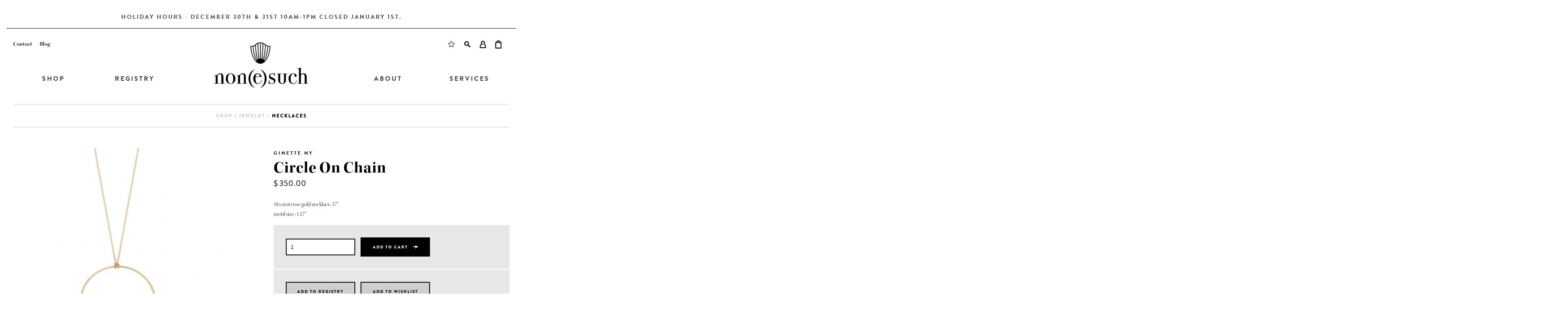

--- FILE ---
content_type: text/html; charset=utf-8
request_url: https://nonesuchltd.com/collections/ginette-ny/products/circle
body_size: 18777
content:
<!doctype html>
<!--[if IE 8]><html class="no-js lt-ie9" lang="en"> <![endif]-->
<!--[if IE 9 ]><html class="ie9 no-js"> <![endif]-->
<!--[if (gt IE 9)|!(IE)]><!--> <html class="no-js"> <!--<![endif]-->
<head>

  <!-- Basic page needs ================================================== -->
  <meta charset="utf-8">
  <meta http-equiv="X-UA-Compatible" content="IE=edge,chrome=1">

  <link rel="shortcut icon" href="//nonesuchltd.com/cdn/shop/t/5/assets/favicon.ico?v=64096100374958977171546038466" type="image/x-icon" />

  <!-- Title and description ================================================== -->
  <title>
  Circle On Chain &ndash; Non(e)such
  </title>

  
  <meta name="description" content="18 carat rose gold necklace, 17&#39;&#39;motif size : 1.17&#39;&#39;">
  

  <!-- Helpers ================================================== -->
  <!-- /snippets/social-meta-tags.liquid -->


  <meta property="og:type" content="product">
  <meta property="og:title" content="Circle On Chain">
  
  <meta property="og:image" content="http://nonesuchltd.com/cdn/shop/products/CCE001_principale-compressor_Cropped_grande.jpg?v=1571645646">
  <meta property="og:image:secure_url" content="https://nonesuchltd.com/cdn/shop/products/CCE001_principale-compressor_Cropped_grande.jpg?v=1571645646">
  
  <meta property="og:price:amount" content="350.00">
  <meta property="og:price:currency" content="USD">


  <meta property="og:description" content="18 carat rose gold necklace, 17&#39;&#39;motif size : 1.17&#39;&#39;">

  <meta property="og:url" content="https://nonesuchltd.com/products/circle">
  <meta property="og:site_name" content="Non(e)such">





  <meta name="twitter:site" content="@">

<meta name="twitter:card" content="summary">

  <meta name="twitter:title" content="Circle On Chain">
  <meta name="twitter:description" content="18 carat rose gold necklace, 17&#39;&#39;motif size : 1.17&#39;&#39;">
  <meta name="twitter:image" content="https://nonesuchltd.com/cdn/shop/products/CCE001_principale-compressor_Cropped_medium.jpg?v=1571645646">
  <meta name="twitter:image:width" content="240">
  <meta name="twitter:image:height" content="240">


  <link rel="canonical" href="https://nonesuchltd.com/products/circle">
 <meta name="viewport" content="width=device-width, initial-scale=1, minimum-scale=1, maximum-scale=1">
  <meta name="theme-color" content="#747474">
  <meta name="google-site-verification" content="eJRH0IvGZSnmt_ZsXr6HZ5I2jj73aLYVxG3I9VlztBk" />

  <!-- CSS ================================================== -->
  <link href="//nonesuchltd.com/cdn/shop/t/5/assets/timber.scss.css?v=131847759342410442571605631471" rel="stylesheet" type="text/css" media="all" />

  <!-- Header hook for plugins ================================================== -->
  <script>window.performance && window.performance.mark && window.performance.mark('shopify.content_for_header.start');</script><meta name="google-site-verification" content="eJRH0IvGZSnmt_ZsXr6HZ5I2jj73aLYVxG3I9VlztBk">
<meta name="google-site-verification" content="wPpe84wfu0Iof0Wm7l31RkEz3Si0xGwwyhvLLlVwgLk">
<meta name="google-site-verification" content="eJRH0IvGZSnmt_ZsXr6HZ5I2jj73aLYVxG3I9VlztBk">
<meta id="shopify-digital-wallet" name="shopify-digital-wallet" content="/9858124/digital_wallets/dialog">
<meta name="shopify-checkout-api-token" content="77a0fd0fe346de965031bcadeb0867ca">
<link rel="alternate" type="application/json+oembed" href="https://nonesuchltd.com/products/circle.oembed">
<script async="async" src="/checkouts/internal/preloads.js?locale=en-US"></script>
<link rel="preconnect" href="https://shop.app" crossorigin="anonymous">
<script async="async" src="https://shop.app/checkouts/internal/preloads.js?locale=en-US&shop_id=9858124" crossorigin="anonymous"></script>
<script id="apple-pay-shop-capabilities" type="application/json">{"shopId":9858124,"countryCode":"US","currencyCode":"USD","merchantCapabilities":["supports3DS"],"merchantId":"gid:\/\/shopify\/Shop\/9858124","merchantName":"Non(e)such","requiredBillingContactFields":["postalAddress","email","phone"],"requiredShippingContactFields":["postalAddress","email","phone"],"shippingType":"shipping","supportedNetworks":["visa","masterCard","amex","discover","elo","jcb"],"total":{"type":"pending","label":"Non(e)such","amount":"1.00"},"shopifyPaymentsEnabled":true,"supportsSubscriptions":true}</script>
<script id="shopify-features" type="application/json">{"accessToken":"77a0fd0fe346de965031bcadeb0867ca","betas":["rich-media-storefront-analytics"],"domain":"nonesuchltd.com","predictiveSearch":true,"shopId":9858124,"locale":"en"}</script>
<script>var Shopify = Shopify || {};
Shopify.shop = "nonesuch-2.myshopify.com";
Shopify.locale = "en";
Shopify.currency = {"active":"USD","rate":"1.0"};
Shopify.country = "US";
Shopify.theme = {"name":"Updates","id":45741408336,"schema_name":null,"schema_version":null,"theme_store_id":null,"role":"main"};
Shopify.theme.handle = "null";
Shopify.theme.style = {"id":null,"handle":null};
Shopify.cdnHost = "nonesuchltd.com/cdn";
Shopify.routes = Shopify.routes || {};
Shopify.routes.root = "/";</script>
<script type="module">!function(o){(o.Shopify=o.Shopify||{}).modules=!0}(window);</script>
<script>!function(o){function n(){var o=[];function n(){o.push(Array.prototype.slice.apply(arguments))}return n.q=o,n}var t=o.Shopify=o.Shopify||{};t.loadFeatures=n(),t.autoloadFeatures=n()}(window);</script>
<script>
  window.ShopifyPay = window.ShopifyPay || {};
  window.ShopifyPay.apiHost = "shop.app\/pay";
  window.ShopifyPay.redirectState = null;
</script>
<script id="shop-js-analytics" type="application/json">{"pageType":"product"}</script>
<script defer="defer" async type="module" src="//nonesuchltd.com/cdn/shopifycloud/shop-js/modules/v2/client.init-shop-cart-sync_C5BV16lS.en.esm.js"></script>
<script defer="defer" async type="module" src="//nonesuchltd.com/cdn/shopifycloud/shop-js/modules/v2/chunk.common_CygWptCX.esm.js"></script>
<script type="module">
  await import("//nonesuchltd.com/cdn/shopifycloud/shop-js/modules/v2/client.init-shop-cart-sync_C5BV16lS.en.esm.js");
await import("//nonesuchltd.com/cdn/shopifycloud/shop-js/modules/v2/chunk.common_CygWptCX.esm.js");

  window.Shopify.SignInWithShop?.initShopCartSync?.({"fedCMEnabled":true,"windoidEnabled":true});

</script>
<script>
  window.Shopify = window.Shopify || {};
  if (!window.Shopify.featureAssets) window.Shopify.featureAssets = {};
  window.Shopify.featureAssets['shop-js'] = {"shop-cart-sync":["modules/v2/client.shop-cart-sync_ZFArdW7E.en.esm.js","modules/v2/chunk.common_CygWptCX.esm.js"],"init-fed-cm":["modules/v2/client.init-fed-cm_CmiC4vf6.en.esm.js","modules/v2/chunk.common_CygWptCX.esm.js"],"shop-button":["modules/v2/client.shop-button_tlx5R9nI.en.esm.js","modules/v2/chunk.common_CygWptCX.esm.js"],"shop-cash-offers":["modules/v2/client.shop-cash-offers_DOA2yAJr.en.esm.js","modules/v2/chunk.common_CygWptCX.esm.js","modules/v2/chunk.modal_D71HUcav.esm.js"],"init-windoid":["modules/v2/client.init-windoid_sURxWdc1.en.esm.js","modules/v2/chunk.common_CygWptCX.esm.js"],"shop-toast-manager":["modules/v2/client.shop-toast-manager_ClPi3nE9.en.esm.js","modules/v2/chunk.common_CygWptCX.esm.js"],"init-shop-email-lookup-coordinator":["modules/v2/client.init-shop-email-lookup-coordinator_B8hsDcYM.en.esm.js","modules/v2/chunk.common_CygWptCX.esm.js"],"init-shop-cart-sync":["modules/v2/client.init-shop-cart-sync_C5BV16lS.en.esm.js","modules/v2/chunk.common_CygWptCX.esm.js"],"avatar":["modules/v2/client.avatar_BTnouDA3.en.esm.js"],"pay-button":["modules/v2/client.pay-button_FdsNuTd3.en.esm.js","modules/v2/chunk.common_CygWptCX.esm.js"],"init-customer-accounts":["modules/v2/client.init-customer-accounts_DxDtT_ad.en.esm.js","modules/v2/client.shop-login-button_C5VAVYt1.en.esm.js","modules/v2/chunk.common_CygWptCX.esm.js","modules/v2/chunk.modal_D71HUcav.esm.js"],"init-shop-for-new-customer-accounts":["modules/v2/client.init-shop-for-new-customer-accounts_ChsxoAhi.en.esm.js","modules/v2/client.shop-login-button_C5VAVYt1.en.esm.js","modules/v2/chunk.common_CygWptCX.esm.js","modules/v2/chunk.modal_D71HUcav.esm.js"],"shop-login-button":["modules/v2/client.shop-login-button_C5VAVYt1.en.esm.js","modules/v2/chunk.common_CygWptCX.esm.js","modules/v2/chunk.modal_D71HUcav.esm.js"],"init-customer-accounts-sign-up":["modules/v2/client.init-customer-accounts-sign-up_CPSyQ0Tj.en.esm.js","modules/v2/client.shop-login-button_C5VAVYt1.en.esm.js","modules/v2/chunk.common_CygWptCX.esm.js","modules/v2/chunk.modal_D71HUcav.esm.js"],"shop-follow-button":["modules/v2/client.shop-follow-button_Cva4Ekp9.en.esm.js","modules/v2/chunk.common_CygWptCX.esm.js","modules/v2/chunk.modal_D71HUcav.esm.js"],"checkout-modal":["modules/v2/client.checkout-modal_BPM8l0SH.en.esm.js","modules/v2/chunk.common_CygWptCX.esm.js","modules/v2/chunk.modal_D71HUcav.esm.js"],"lead-capture":["modules/v2/client.lead-capture_Bi8yE_yS.en.esm.js","modules/v2/chunk.common_CygWptCX.esm.js","modules/v2/chunk.modal_D71HUcav.esm.js"],"shop-login":["modules/v2/client.shop-login_D6lNrXab.en.esm.js","modules/v2/chunk.common_CygWptCX.esm.js","modules/v2/chunk.modal_D71HUcav.esm.js"],"payment-terms":["modules/v2/client.payment-terms_CZxnsJam.en.esm.js","modules/v2/chunk.common_CygWptCX.esm.js","modules/v2/chunk.modal_D71HUcav.esm.js"]};
</script>
<script>(function() {
  var isLoaded = false;
  function asyncLoad() {
    if (isLoaded) return;
    isLoaded = true;
    var urls = ["https:\/\/chimpstatic.com\/mcjs-connected\/js\/users\/387c3cb9c2da065c1abeac182\/9e629d956323394cde0776e2f.js?shop=nonesuch-2.myshopify.com"];
    for (var i = 0; i < urls.length; i++) {
      var s = document.createElement('script');
      s.type = 'text/javascript';
      s.async = true;
      s.src = urls[i];
      var x = document.getElementsByTagName('script')[0];
      x.parentNode.insertBefore(s, x);
    }
  };
  if(window.attachEvent) {
    window.attachEvent('onload', asyncLoad);
  } else {
    window.addEventListener('load', asyncLoad, false);
  }
})();</script>
<script id="__st">var __st={"a":9858124,"offset":-18000,"reqid":"d742cc72-e0dd-4a0d-b447-c44a6a7be529-1768781236","pageurl":"nonesuchltd.com\/collections\/ginette-ny\/products\/circle","u":"aa9032b8b2dd","p":"product","rtyp":"product","rid":9623192145};</script>
<script>window.ShopifyPaypalV4VisibilityTracking = true;</script>
<script id="captcha-bootstrap">!function(){'use strict';const t='contact',e='account',n='new_comment',o=[[t,t],['blogs',n],['comments',n],[t,'customer']],c=[[e,'customer_login'],[e,'guest_login'],[e,'recover_customer_password'],[e,'create_customer']],r=t=>t.map((([t,e])=>`form[action*='/${t}']:not([data-nocaptcha='true']) input[name='form_type'][value='${e}']`)).join(','),a=t=>()=>t?[...document.querySelectorAll(t)].map((t=>t.form)):[];function s(){const t=[...o],e=r(t);return a(e)}const i='password',u='form_key',d=['recaptcha-v3-token','g-recaptcha-response','h-captcha-response',i],f=()=>{try{return window.sessionStorage}catch{return}},m='__shopify_v',_=t=>t.elements[u];function p(t,e,n=!1){try{const o=window.sessionStorage,c=JSON.parse(o.getItem(e)),{data:r}=function(t){const{data:e,action:n}=t;return t[m]||n?{data:e,action:n}:{data:t,action:n}}(c);for(const[e,n]of Object.entries(r))t.elements[e]&&(t.elements[e].value=n);n&&o.removeItem(e)}catch(o){console.error('form repopulation failed',{error:o})}}const l='form_type',E='cptcha';function T(t){t.dataset[E]=!0}const w=window,h=w.document,L='Shopify',v='ce_forms',y='captcha';let A=!1;((t,e)=>{const n=(g='f06e6c50-85a8-45c8-87d0-21a2b65856fe',I='https://cdn.shopify.com/shopifycloud/storefront-forms-hcaptcha/ce_storefront_forms_captcha_hcaptcha.v1.5.2.iife.js',D={infoText:'Protected by hCaptcha',privacyText:'Privacy',termsText:'Terms'},(t,e,n)=>{const o=w[L][v],c=o.bindForm;if(c)return c(t,g,e,D).then(n);var r;o.q.push([[t,g,e,D],n]),r=I,A||(h.body.append(Object.assign(h.createElement('script'),{id:'captcha-provider',async:!0,src:r})),A=!0)});var g,I,D;w[L]=w[L]||{},w[L][v]=w[L][v]||{},w[L][v].q=[],w[L][y]=w[L][y]||{},w[L][y].protect=function(t,e){n(t,void 0,e),T(t)},Object.freeze(w[L][y]),function(t,e,n,w,h,L){const[v,y,A,g]=function(t,e,n){const i=e?o:[],u=t?c:[],d=[...i,...u],f=r(d),m=r(i),_=r(d.filter((([t,e])=>n.includes(e))));return[a(f),a(m),a(_),s()]}(w,h,L),I=t=>{const e=t.target;return e instanceof HTMLFormElement?e:e&&e.form},D=t=>v().includes(t);t.addEventListener('submit',(t=>{const e=I(t);if(!e)return;const n=D(e)&&!e.dataset.hcaptchaBound&&!e.dataset.recaptchaBound,o=_(e),c=g().includes(e)&&(!o||!o.value);(n||c)&&t.preventDefault(),c&&!n&&(function(t){try{if(!f())return;!function(t){const e=f();if(!e)return;const n=_(t);if(!n)return;const o=n.value;o&&e.removeItem(o)}(t);const e=Array.from(Array(32),(()=>Math.random().toString(36)[2])).join('');!function(t,e){_(t)||t.append(Object.assign(document.createElement('input'),{type:'hidden',name:u})),t.elements[u].value=e}(t,e),function(t,e){const n=f();if(!n)return;const o=[...t.querySelectorAll(`input[type='${i}']`)].map((({name:t})=>t)),c=[...d,...o],r={};for(const[a,s]of new FormData(t).entries())c.includes(a)||(r[a]=s);n.setItem(e,JSON.stringify({[m]:1,action:t.action,data:r}))}(t,e)}catch(e){console.error('failed to persist form',e)}}(e),e.submit())}));const S=(t,e)=>{t&&!t.dataset[E]&&(n(t,e.some((e=>e===t))),T(t))};for(const o of['focusin','change'])t.addEventListener(o,(t=>{const e=I(t);D(e)&&S(e,y())}));const B=e.get('form_key'),M=e.get(l),P=B&&M;t.addEventListener('DOMContentLoaded',(()=>{const t=y();if(P)for(const e of t)e.elements[l].value===M&&p(e,B);[...new Set([...A(),...v().filter((t=>'true'===t.dataset.shopifyCaptcha))])].forEach((e=>S(e,t)))}))}(h,new URLSearchParams(w.location.search),n,t,e,['guest_login'])})(!0,!0)}();</script>
<script integrity="sha256-4kQ18oKyAcykRKYeNunJcIwy7WH5gtpwJnB7kiuLZ1E=" data-source-attribution="shopify.loadfeatures" defer="defer" src="//nonesuchltd.com/cdn/shopifycloud/storefront/assets/storefront/load_feature-a0a9edcb.js" crossorigin="anonymous"></script>
<script crossorigin="anonymous" defer="defer" src="//nonesuchltd.com/cdn/shopifycloud/storefront/assets/shopify_pay/storefront-65b4c6d7.js?v=20250812"></script>
<script data-source-attribution="shopify.dynamic_checkout.dynamic.init">var Shopify=Shopify||{};Shopify.PaymentButton=Shopify.PaymentButton||{isStorefrontPortableWallets:!0,init:function(){window.Shopify.PaymentButton.init=function(){};var t=document.createElement("script");t.src="https://nonesuchltd.com/cdn/shopifycloud/portable-wallets/latest/portable-wallets.en.js",t.type="module",document.head.appendChild(t)}};
</script>
<script data-source-attribution="shopify.dynamic_checkout.buyer_consent">
  function portableWalletsHideBuyerConsent(e){var t=document.getElementById("shopify-buyer-consent"),n=document.getElementById("shopify-subscription-policy-button");t&&n&&(t.classList.add("hidden"),t.setAttribute("aria-hidden","true"),n.removeEventListener("click",e))}function portableWalletsShowBuyerConsent(e){var t=document.getElementById("shopify-buyer-consent"),n=document.getElementById("shopify-subscription-policy-button");t&&n&&(t.classList.remove("hidden"),t.removeAttribute("aria-hidden"),n.addEventListener("click",e))}window.Shopify?.PaymentButton&&(window.Shopify.PaymentButton.hideBuyerConsent=portableWalletsHideBuyerConsent,window.Shopify.PaymentButton.showBuyerConsent=portableWalletsShowBuyerConsent);
</script>
<script data-source-attribution="shopify.dynamic_checkout.cart.bootstrap">document.addEventListener("DOMContentLoaded",(function(){function t(){return document.querySelector("shopify-accelerated-checkout-cart, shopify-accelerated-checkout")}if(t())Shopify.PaymentButton.init();else{new MutationObserver((function(e,n){t()&&(Shopify.PaymentButton.init(),n.disconnect())})).observe(document.body,{childList:!0,subtree:!0})}}));
</script>
<link id="shopify-accelerated-checkout-styles" rel="stylesheet" media="screen" href="https://nonesuchltd.com/cdn/shopifycloud/portable-wallets/latest/accelerated-checkout-backwards-compat.css" crossorigin="anonymous">
<style id="shopify-accelerated-checkout-cart">
        #shopify-buyer-consent {
  margin-top: 1em;
  display: inline-block;
  width: 100%;
}

#shopify-buyer-consent.hidden {
  display: none;
}

#shopify-subscription-policy-button {
  background: none;
  border: none;
  padding: 0;
  text-decoration: underline;
  font-size: inherit;
  cursor: pointer;
}

#shopify-subscription-policy-button::before {
  box-shadow: none;
}

      </style>

<script>window.performance && window.performance.mark && window.performance.mark('shopify.content_for_header.end');</script>
  <!-- /snippets/oldIE-js.liquid -->


<!--[if lt IE 9]>
<script src="//cdnjs.cloudflare.com/ajax/libs/html5shiv/3.7.2/html5shiv.min.js" type="text/javascript"></script>
<script src="//nonesuchltd.com/cdn/shop/t/5/assets/respond.min.js?v=52248677837542619231546038472" type="text/javascript"></script>
<link href="//nonesuchltd.com/cdn/shop/t/5/assets/respond-proxy.html" id="respond-proxy" rel="respond-proxy" />
<link href="//nonesuchltd.com/search?q=9771befde78a6af71aede794ca94aab5" id="respond-redirect" rel="respond-redirect" />
<script src="//nonesuchltd.com/search?q=9771befde78a6af71aede794ca94aab5" type="text/javascript"></script>
<![endif]-->



  <!-- google maps ================================================== -->
  <script type="text/javascript" src="https://maps.googleapis.com/maps/api/js?key=AIzaSyAJmcrw6EmdKVALN1tj50wbIZK7wfDvd28"></script>

  <script src="//ajax.googleapis.com/ajax/libs/jquery/1.11.0/jquery.min.js" type="text/javascript"></script>
  <script src="//nonesuchltd.com/cdn/shop/t/5/assets/modernizr.min.js?v=137617515274177302221546038470" type="text/javascript"></script>
  <script src="//nonesuchltd.com/cdn/shop/t/5/assets/jquery.elevatezoom.js?v=48801166215157205781546038468" type="text/javascript"></script>
  <script src="//nonesuchltd.com/cdn/shop/t/5/assets/doTimeout.js?v=78212368018536690881546038465" type="text/javascript"></script>
  <script src="//nonesuchltd.com/cdn/shop/t/5/assets/js.cookie.js?v=157282487070951765531546038468" type="text/javascript"></script>
  <script src="//nonesuchltd.com/cdn/shop/t/5/assets/nonesuch.js?v=58846345133716031801546038470" type="text/javascript"></script>

  <!-- typekit ================================================== -->
  <script src="https://use.typekit.net/nim8zqb.js"></script>
  <script>try{Typekit.load({ async: true });}catch(e){}</script>

  <!-- font-awesome ================================================== -->
  <link rel="stylesheet" href="https://maxcdn.bootstrapcdn.com/font-awesome/4.4.0/css/font-awesome.min.css">
  <meta name="msvalidate.01" content="9CD169B39021B86A3958D7D9ED307FF3" />

  
  <meta property="og:type" content="product">
  <meta property="og:title" content="Circle On Chain">
  <meta property="og:category" content="Necklaces" />
  
  <meta property="og:image" content="http://nonesuchltd.com/cdn/shop/products/CCE001_principale-compressor_Cropped.jpg?v=1571645646">
  <meta property="og:image:secure_url" content="https://nonesuchltd.com/cdn/shop/products/CCE001_principale-compressor_Cropped.jpg?v=1571645646">
  
  <meta property="og:price:amount" content="350.00">
  <meta property="og:price:currency" content="USD">
  <meta property="og:availability" content="instock" />
  <meta property="og:description" content="18 carat rose gold necklace, 17&#39;&#39;motif size : 1.17&#39;&#39;">



  <meta property="og:url" content="https://nonesuchltd.com/products/circle">
  <meta property="og:site_name" content="Non(e)such">





  
  
<meta name="google-site-verification" content="haHX5Ka5b2bb6kTHCfCVjQDXdC35aGXxyuHRmlESUg4" />
<meta name="facebook-domain-verification" content="dt18fuqeo3j2bzoy7fnxmhr20sh646" />
<!-- Global site tag (gtag.js) - Google Analytics -->
<script async src="https://www.googletagmanager.com/gtag/js?id=G-VTDNV7E54L"></script>
<script>
  window.dataLayer = window.dataLayer || [];
  function gtag(){dataLayer.push(arguments);}
  gtag('js', new Date());

  gtag('config', 'G-VTDNV7E54L');
</script>
  <meta name="google-site-verification" content="eJRH0IvGZSnmt_ZsXr6HZ5I2jj73aLYVxG3I9VlztBk" />
<!-- BEGIN app block: shopify://apps/gift-reggie-gift-registry/blocks/app-embed-block/00fe746e-081c-46a2-a15d-bcbd6f41b0f0 --><script type="application/json" id="gift_reggie_data">
  {
    "storefrontAccessToken": "91390ee170a753ce27fd10f82ab1421f",
    "registryId": null,
    "registryAdmin": null,
    "customerId": null,
    

    "productId": 9623192145,
    "rootUrl": "\/",
    "accountLoginUrl": "\/account\/login",
    "accountLoginReturnParam": "checkout_url=",
    "currentLanguage": null,

    "button_layout": "column",
    "button_order": "registry_wishlist",
    "button_alignment": "justify",
    "behavior_on_no_id": "disable",
    "wishlist_button_visibility": "everyone",
    "registry_button_visibility": "everyone",
    "registry_button_behavior": "ajax",
    "online_store_version": "2",
    "button_location_override": "",
    "button_location_override_position": "inside",

    "wishlist_button_appearance": "button",
    "registry_button_appearance": "button",
    "wishlist_button_classname": "",
    "registry_button_classname": "",
    "wishlist_button_image_not_present": null,
    "wishlist_button_image_is_present": null,
    "registry_button_image": null,

    "checkout_button_selector": ".btn black button",

    "i18n": {
      "wishlist": {
        "idleAdd": "Add to Wishlist",
        "idleRemove": "Remove from Wishlist",
        "pending": "...",
        "successAdd": "Added to Wishlist",
        "successRemove": "Removed from Wishlist",
        "noVariant": "Add to Wishlist",
        "error": "Error"
      },
      "registry": {
        "idleAdd": "Add to Registry",
        "idleRemove": "Remove from Registry",
        "pending": "...",
        "successAdd": "Added to Registry",
        "successRemove": "Removed from Registry",
        "noVariant": "Add to Registry",
        "error": "Error"
      }
    }
  }
</script>
<style>
  :root {
    --gift-reggie-wishlist-button-background-color: #ffffff;
    --gift-reggie-wishlist-button-text-color: #333333;
    --gift-reggie-registry-button-background-color: #ffffff;
    --gift-reggie-registry-button-text-color: #333333;
  }
</style><style>
    
  </style>
<!-- END app block --><!-- BEGIN app block: shopify://apps/simprosys-google-shopping-feed/blocks/core_settings_block/1f0b859e-9fa6-4007-97e8-4513aff5ff3b --><!-- BEGIN: GSF App Core Tags & Scripts by Simprosys Google Shopping Feed -->









<!-- END: GSF App Core Tags & Scripts by Simprosys Google Shopping Feed -->
<!-- END app block --><script src="https://cdn.shopify.com/extensions/019bc26b-0268-7101-b29a-175ad992ce9e/gift-reggie-gift-registry-124/assets/app-embed-block.js" type="text/javascript" defer="defer"></script>
<link href="https://cdn.shopify.com/extensions/019bc26b-0268-7101-b29a-175ad992ce9e/gift-reggie-gift-registry-124/assets/app-embed-block.css" rel="stylesheet" type="text/css" media="all">
<script src="https://cdn.shopify.com/extensions/cfc76123-b24f-4e9a-a1dc-585518796af7/forms-2294/assets/shopify-forms-loader.js" type="text/javascript" defer="defer"></script>
<link href="https://monorail-edge.shopifysvc.com" rel="dns-prefetch">
<script>(function(){if ("sendBeacon" in navigator && "performance" in window) {try {var session_token_from_headers = performance.getEntriesByType('navigation')[0].serverTiming.find(x => x.name == '_s').description;} catch {var session_token_from_headers = undefined;}var session_cookie_matches = document.cookie.match(/_shopify_s=([^;]*)/);var session_token_from_cookie = session_cookie_matches && session_cookie_matches.length === 2 ? session_cookie_matches[1] : "";var session_token = session_token_from_headers || session_token_from_cookie || "";function handle_abandonment_event(e) {var entries = performance.getEntries().filter(function(entry) {return /monorail-edge.shopifysvc.com/.test(entry.name);});if (!window.abandonment_tracked && entries.length === 0) {window.abandonment_tracked = true;var currentMs = Date.now();var navigation_start = performance.timing.navigationStart;var payload = {shop_id: 9858124,url: window.location.href,navigation_start,duration: currentMs - navigation_start,session_token,page_type: "product"};window.navigator.sendBeacon("https://monorail-edge.shopifysvc.com/v1/produce", JSON.stringify({schema_id: "online_store_buyer_site_abandonment/1.1",payload: payload,metadata: {event_created_at_ms: currentMs,event_sent_at_ms: currentMs}}));}}window.addEventListener('pagehide', handle_abandonment_event);}}());</script>
<script id="web-pixels-manager-setup">(function e(e,d,r,n,o){if(void 0===o&&(o={}),!Boolean(null===(a=null===(i=window.Shopify)||void 0===i?void 0:i.analytics)||void 0===a?void 0:a.replayQueue)){var i,a;window.Shopify=window.Shopify||{};var t=window.Shopify;t.analytics=t.analytics||{};var s=t.analytics;s.replayQueue=[],s.publish=function(e,d,r){return s.replayQueue.push([e,d,r]),!0};try{self.performance.mark("wpm:start")}catch(e){}var l=function(){var e={modern:/Edge?\/(1{2}[4-9]|1[2-9]\d|[2-9]\d{2}|\d{4,})\.\d+(\.\d+|)|Firefox\/(1{2}[4-9]|1[2-9]\d|[2-9]\d{2}|\d{4,})\.\d+(\.\d+|)|Chrom(ium|e)\/(9{2}|\d{3,})\.\d+(\.\d+|)|(Maci|X1{2}).+ Version\/(15\.\d+|(1[6-9]|[2-9]\d|\d{3,})\.\d+)([,.]\d+|)( \(\w+\)|)( Mobile\/\w+|) Safari\/|Chrome.+OPR\/(9{2}|\d{3,})\.\d+\.\d+|(CPU[ +]OS|iPhone[ +]OS|CPU[ +]iPhone|CPU IPhone OS|CPU iPad OS)[ +]+(15[._]\d+|(1[6-9]|[2-9]\d|\d{3,})[._]\d+)([._]\d+|)|Android:?[ /-](13[3-9]|1[4-9]\d|[2-9]\d{2}|\d{4,})(\.\d+|)(\.\d+|)|Android.+Firefox\/(13[5-9]|1[4-9]\d|[2-9]\d{2}|\d{4,})\.\d+(\.\d+|)|Android.+Chrom(ium|e)\/(13[3-9]|1[4-9]\d|[2-9]\d{2}|\d{4,})\.\d+(\.\d+|)|SamsungBrowser\/([2-9]\d|\d{3,})\.\d+/,legacy:/Edge?\/(1[6-9]|[2-9]\d|\d{3,})\.\d+(\.\d+|)|Firefox\/(5[4-9]|[6-9]\d|\d{3,})\.\d+(\.\d+|)|Chrom(ium|e)\/(5[1-9]|[6-9]\d|\d{3,})\.\d+(\.\d+|)([\d.]+$|.*Safari\/(?![\d.]+ Edge\/[\d.]+$))|(Maci|X1{2}).+ Version\/(10\.\d+|(1[1-9]|[2-9]\d|\d{3,})\.\d+)([,.]\d+|)( \(\w+\)|)( Mobile\/\w+|) Safari\/|Chrome.+OPR\/(3[89]|[4-9]\d|\d{3,})\.\d+\.\d+|(CPU[ +]OS|iPhone[ +]OS|CPU[ +]iPhone|CPU IPhone OS|CPU iPad OS)[ +]+(10[._]\d+|(1[1-9]|[2-9]\d|\d{3,})[._]\d+)([._]\d+|)|Android:?[ /-](13[3-9]|1[4-9]\d|[2-9]\d{2}|\d{4,})(\.\d+|)(\.\d+|)|Mobile Safari.+OPR\/([89]\d|\d{3,})\.\d+\.\d+|Android.+Firefox\/(13[5-9]|1[4-9]\d|[2-9]\d{2}|\d{4,})\.\d+(\.\d+|)|Android.+Chrom(ium|e)\/(13[3-9]|1[4-9]\d|[2-9]\d{2}|\d{4,})\.\d+(\.\d+|)|Android.+(UC? ?Browser|UCWEB|U3)[ /]?(15\.([5-9]|\d{2,})|(1[6-9]|[2-9]\d|\d{3,})\.\d+)\.\d+|SamsungBrowser\/(5\.\d+|([6-9]|\d{2,})\.\d+)|Android.+MQ{2}Browser\/(14(\.(9|\d{2,})|)|(1[5-9]|[2-9]\d|\d{3,})(\.\d+|))(\.\d+|)|K[Aa][Ii]OS\/(3\.\d+|([4-9]|\d{2,})\.\d+)(\.\d+|)/},d=e.modern,r=e.legacy,n=navigator.userAgent;return n.match(d)?"modern":n.match(r)?"legacy":"unknown"}(),u="modern"===l?"modern":"legacy",c=(null!=n?n:{modern:"",legacy:""})[u],f=function(e){return[e.baseUrl,"/wpm","/b",e.hashVersion,"modern"===e.buildTarget?"m":"l",".js"].join("")}({baseUrl:d,hashVersion:r,buildTarget:u}),m=function(e){var d=e.version,r=e.bundleTarget,n=e.surface,o=e.pageUrl,i=e.monorailEndpoint;return{emit:function(e){var a=e.status,t=e.errorMsg,s=(new Date).getTime(),l=JSON.stringify({metadata:{event_sent_at_ms:s},events:[{schema_id:"web_pixels_manager_load/3.1",payload:{version:d,bundle_target:r,page_url:o,status:a,surface:n,error_msg:t},metadata:{event_created_at_ms:s}}]});if(!i)return console&&console.warn&&console.warn("[Web Pixels Manager] No Monorail endpoint provided, skipping logging."),!1;try{return self.navigator.sendBeacon.bind(self.navigator)(i,l)}catch(e){}var u=new XMLHttpRequest;try{return u.open("POST",i,!0),u.setRequestHeader("Content-Type","text/plain"),u.send(l),!0}catch(e){return console&&console.warn&&console.warn("[Web Pixels Manager] Got an unhandled error while logging to Monorail."),!1}}}}({version:r,bundleTarget:l,surface:e.surface,pageUrl:self.location.href,monorailEndpoint:e.monorailEndpoint});try{o.browserTarget=l,function(e){var d=e.src,r=e.async,n=void 0===r||r,o=e.onload,i=e.onerror,a=e.sri,t=e.scriptDataAttributes,s=void 0===t?{}:t,l=document.createElement("script"),u=document.querySelector("head"),c=document.querySelector("body");if(l.async=n,l.src=d,a&&(l.integrity=a,l.crossOrigin="anonymous"),s)for(var f in s)if(Object.prototype.hasOwnProperty.call(s,f))try{l.dataset[f]=s[f]}catch(e){}if(o&&l.addEventListener("load",o),i&&l.addEventListener("error",i),u)u.appendChild(l);else{if(!c)throw new Error("Did not find a head or body element to append the script");c.appendChild(l)}}({src:f,async:!0,onload:function(){if(!function(){var e,d;return Boolean(null===(d=null===(e=window.Shopify)||void 0===e?void 0:e.analytics)||void 0===d?void 0:d.initialized)}()){var d=window.webPixelsManager.init(e)||void 0;if(d){var r=window.Shopify.analytics;r.replayQueue.forEach((function(e){var r=e[0],n=e[1],o=e[2];d.publishCustomEvent(r,n,o)})),r.replayQueue=[],r.publish=d.publishCustomEvent,r.visitor=d.visitor,r.initialized=!0}}},onerror:function(){return m.emit({status:"failed",errorMsg:"".concat(f," has failed to load")})},sri:function(e){var d=/^sha384-[A-Za-z0-9+/=]+$/;return"string"==typeof e&&d.test(e)}(c)?c:"",scriptDataAttributes:o}),m.emit({status:"loading"})}catch(e){m.emit({status:"failed",errorMsg:(null==e?void 0:e.message)||"Unknown error"})}}})({shopId: 9858124,storefrontBaseUrl: "https://nonesuchltd.com",extensionsBaseUrl: "https://extensions.shopifycdn.com/cdn/shopifycloud/web-pixels-manager",monorailEndpoint: "https://monorail-edge.shopifysvc.com/unstable/produce_batch",surface: "storefront-renderer",enabledBetaFlags: ["2dca8a86"],webPixelsConfigList: [{"id":"287047760","configuration":"{\"config\":\"{\\\"pixel_id\\\":\\\"G-VTDNV7E54L\\\",\\\"target_country\\\":\\\"US\\\",\\\"gtag_events\\\":[{\\\"type\\\":\\\"begin_checkout\\\",\\\"action_label\\\":[\\\"G-VTDNV7E54L\\\",\\\"AW-784835437\\\/ODgFCMu-2YsBEO3GnvYC\\\"]},{\\\"type\\\":\\\"search\\\",\\\"action_label\\\":[\\\"G-VTDNV7E54L\\\",\\\"AW-784835437\\\/MZ1OCM6-2YsBEO3GnvYC\\\"]},{\\\"type\\\":\\\"view_item\\\",\\\"action_label\\\":[\\\"G-VTDNV7E54L\\\",\\\"AW-784835437\\\/Sdd1CMW-2YsBEO3GnvYC\\\",\\\"MC-C937R7DXZX\\\"]},{\\\"type\\\":\\\"purchase\\\",\\\"action_label\\\":[\\\"G-VTDNV7E54L\\\",\\\"AW-784835437\\\/n8K0CMK-2YsBEO3GnvYC\\\",\\\"MC-C937R7DXZX\\\"]},{\\\"type\\\":\\\"page_view\\\",\\\"action_label\\\":[\\\"G-VTDNV7E54L\\\",\\\"AW-784835437\\\/g4RgCL--2YsBEO3GnvYC\\\",\\\"MC-C937R7DXZX\\\"]},{\\\"type\\\":\\\"add_payment_info\\\",\\\"action_label\\\":[\\\"G-VTDNV7E54L\\\",\\\"AW-784835437\\\/GaRZCNG-2YsBEO3GnvYC\\\"]},{\\\"type\\\":\\\"add_to_cart\\\",\\\"action_label\\\":[\\\"G-VTDNV7E54L\\\",\\\"AW-784835437\\\/dPyqCMi-2YsBEO3GnvYC\\\"]}],\\\"enable_monitoring_mode\\\":false}\"}","eventPayloadVersion":"v1","runtimeContext":"OPEN","scriptVersion":"b2a88bafab3e21179ed38636efcd8a93","type":"APP","apiClientId":1780363,"privacyPurposes":[],"dataSharingAdjustments":{"protectedCustomerApprovalScopes":["read_customer_address","read_customer_email","read_customer_name","read_customer_personal_data","read_customer_phone"]}},{"id":"69369936","configuration":"{\"pixel_id\":\"1703463553093408\",\"pixel_type\":\"facebook_pixel\",\"metaapp_system_user_token\":\"-\"}","eventPayloadVersion":"v1","runtimeContext":"OPEN","scriptVersion":"ca16bc87fe92b6042fbaa3acc2fbdaa6","type":"APP","apiClientId":2329312,"privacyPurposes":["ANALYTICS","MARKETING","SALE_OF_DATA"],"dataSharingAdjustments":{"protectedCustomerApprovalScopes":["read_customer_address","read_customer_email","read_customer_name","read_customer_personal_data","read_customer_phone"]}},{"id":"shopify-app-pixel","configuration":"{}","eventPayloadVersion":"v1","runtimeContext":"STRICT","scriptVersion":"0450","apiClientId":"shopify-pixel","type":"APP","privacyPurposes":["ANALYTICS","MARKETING"]},{"id":"shopify-custom-pixel","eventPayloadVersion":"v1","runtimeContext":"LAX","scriptVersion":"0450","apiClientId":"shopify-pixel","type":"CUSTOM","privacyPurposes":["ANALYTICS","MARKETING"]}],isMerchantRequest: false,initData: {"shop":{"name":"Non(e)such","paymentSettings":{"currencyCode":"USD"},"myshopifyDomain":"nonesuch-2.myshopify.com","countryCode":"US","storefrontUrl":"https:\/\/nonesuchltd.com"},"customer":null,"cart":null,"checkout":null,"productVariants":[{"price":{"amount":350.0,"currencyCode":"USD"},"product":{"title":"Circle On Chain","vendor":"Ginette NY","id":"9623192145","untranslatedTitle":"Circle On Chain","url":"\/products\/circle","type":"Necklaces"},"id":"35660179473","image":{"src":"\/\/nonesuchltd.com\/cdn\/shop\/products\/CCE001_principale-compressor_Cropped.jpg?v=1571645646"},"sku":"CCE001","title":"Default Title","untranslatedTitle":"Default Title"}],"purchasingCompany":null},},"https://nonesuchltd.com/cdn","fcfee988w5aeb613cpc8e4bc33m6693e112",{"modern":"","legacy":""},{"shopId":"9858124","storefrontBaseUrl":"https:\/\/nonesuchltd.com","extensionBaseUrl":"https:\/\/extensions.shopifycdn.com\/cdn\/shopifycloud\/web-pixels-manager","surface":"storefront-renderer","enabledBetaFlags":"[\"2dca8a86\"]","isMerchantRequest":"false","hashVersion":"fcfee988w5aeb613cpc8e4bc33m6693e112","publish":"custom","events":"[[\"page_viewed\",{}],[\"product_viewed\",{\"productVariant\":{\"price\":{\"amount\":350.0,\"currencyCode\":\"USD\"},\"product\":{\"title\":\"Circle On Chain\",\"vendor\":\"Ginette NY\",\"id\":\"9623192145\",\"untranslatedTitle\":\"Circle On Chain\",\"url\":\"\/products\/circle\",\"type\":\"Necklaces\"},\"id\":\"35660179473\",\"image\":{\"src\":\"\/\/nonesuchltd.com\/cdn\/shop\/products\/CCE001_principale-compressor_Cropped.jpg?v=1571645646\"},\"sku\":\"CCE001\",\"title\":\"Default Title\",\"untranslatedTitle\":\"Default Title\"}}]]"});</script><script>
  window.ShopifyAnalytics = window.ShopifyAnalytics || {};
  window.ShopifyAnalytics.meta = window.ShopifyAnalytics.meta || {};
  window.ShopifyAnalytics.meta.currency = 'USD';
  var meta = {"product":{"id":9623192145,"gid":"gid:\/\/shopify\/Product\/9623192145","vendor":"Ginette NY","type":"Necklaces","handle":"circle","variants":[{"id":35660179473,"price":35000,"name":"Circle On Chain","public_title":null,"sku":"CCE001"}],"remote":false},"page":{"pageType":"product","resourceType":"product","resourceId":9623192145,"requestId":"d742cc72-e0dd-4a0d-b447-c44a6a7be529-1768781236"}};
  for (var attr in meta) {
    window.ShopifyAnalytics.meta[attr] = meta[attr];
  }
</script>
<script class="analytics">
  (function () {
    var customDocumentWrite = function(content) {
      var jquery = null;

      if (window.jQuery) {
        jquery = window.jQuery;
      } else if (window.Checkout && window.Checkout.$) {
        jquery = window.Checkout.$;
      }

      if (jquery) {
        jquery('body').append(content);
      }
    };

    var hasLoggedConversion = function(token) {
      if (token) {
        return document.cookie.indexOf('loggedConversion=' + token) !== -1;
      }
      return false;
    }

    var setCookieIfConversion = function(token) {
      if (token) {
        var twoMonthsFromNow = new Date(Date.now());
        twoMonthsFromNow.setMonth(twoMonthsFromNow.getMonth() + 2);

        document.cookie = 'loggedConversion=' + token + '; expires=' + twoMonthsFromNow;
      }
    }

    var trekkie = window.ShopifyAnalytics.lib = window.trekkie = window.trekkie || [];
    if (trekkie.integrations) {
      return;
    }
    trekkie.methods = [
      'identify',
      'page',
      'ready',
      'track',
      'trackForm',
      'trackLink'
    ];
    trekkie.factory = function(method) {
      return function() {
        var args = Array.prototype.slice.call(arguments);
        args.unshift(method);
        trekkie.push(args);
        return trekkie;
      };
    };
    for (var i = 0; i < trekkie.methods.length; i++) {
      var key = trekkie.methods[i];
      trekkie[key] = trekkie.factory(key);
    }
    trekkie.load = function(config) {
      trekkie.config = config || {};
      trekkie.config.initialDocumentCookie = document.cookie;
      var first = document.getElementsByTagName('script')[0];
      var script = document.createElement('script');
      script.type = 'text/javascript';
      script.onerror = function(e) {
        var scriptFallback = document.createElement('script');
        scriptFallback.type = 'text/javascript';
        scriptFallback.onerror = function(error) {
                var Monorail = {
      produce: function produce(monorailDomain, schemaId, payload) {
        var currentMs = new Date().getTime();
        var event = {
          schema_id: schemaId,
          payload: payload,
          metadata: {
            event_created_at_ms: currentMs,
            event_sent_at_ms: currentMs
          }
        };
        return Monorail.sendRequest("https://" + monorailDomain + "/v1/produce", JSON.stringify(event));
      },
      sendRequest: function sendRequest(endpointUrl, payload) {
        // Try the sendBeacon API
        if (window && window.navigator && typeof window.navigator.sendBeacon === 'function' && typeof window.Blob === 'function' && !Monorail.isIos12()) {
          var blobData = new window.Blob([payload], {
            type: 'text/plain'
          });

          if (window.navigator.sendBeacon(endpointUrl, blobData)) {
            return true;
          } // sendBeacon was not successful

        } // XHR beacon

        var xhr = new XMLHttpRequest();

        try {
          xhr.open('POST', endpointUrl);
          xhr.setRequestHeader('Content-Type', 'text/plain');
          xhr.send(payload);
        } catch (e) {
          console.log(e);
        }

        return false;
      },
      isIos12: function isIos12() {
        return window.navigator.userAgent.lastIndexOf('iPhone; CPU iPhone OS 12_') !== -1 || window.navigator.userAgent.lastIndexOf('iPad; CPU OS 12_') !== -1;
      }
    };
    Monorail.produce('monorail-edge.shopifysvc.com',
      'trekkie_storefront_load_errors/1.1',
      {shop_id: 9858124,
      theme_id: 45741408336,
      app_name: "storefront",
      context_url: window.location.href,
      source_url: "//nonesuchltd.com/cdn/s/trekkie.storefront.cd680fe47e6c39ca5d5df5f0a32d569bc48c0f27.min.js"});

        };
        scriptFallback.async = true;
        scriptFallback.src = '//nonesuchltd.com/cdn/s/trekkie.storefront.cd680fe47e6c39ca5d5df5f0a32d569bc48c0f27.min.js';
        first.parentNode.insertBefore(scriptFallback, first);
      };
      script.async = true;
      script.src = '//nonesuchltd.com/cdn/s/trekkie.storefront.cd680fe47e6c39ca5d5df5f0a32d569bc48c0f27.min.js';
      first.parentNode.insertBefore(script, first);
    };
    trekkie.load(
      {"Trekkie":{"appName":"storefront","development":false,"defaultAttributes":{"shopId":9858124,"isMerchantRequest":null,"themeId":45741408336,"themeCityHash":"2006219819421980634","contentLanguage":"en","currency":"USD","eventMetadataId":"1418f857-ad50-4dcc-819a-e2c4d80e6a46"},"isServerSideCookieWritingEnabled":true,"monorailRegion":"shop_domain","enabledBetaFlags":["65f19447"]},"Session Attribution":{},"S2S":{"facebookCapiEnabled":true,"source":"trekkie-storefront-renderer","apiClientId":580111}}
    );

    var loaded = false;
    trekkie.ready(function() {
      if (loaded) return;
      loaded = true;

      window.ShopifyAnalytics.lib = window.trekkie;

      var originalDocumentWrite = document.write;
      document.write = customDocumentWrite;
      try { window.ShopifyAnalytics.merchantGoogleAnalytics.call(this); } catch(error) {};
      document.write = originalDocumentWrite;

      window.ShopifyAnalytics.lib.page(null,{"pageType":"product","resourceType":"product","resourceId":9623192145,"requestId":"d742cc72-e0dd-4a0d-b447-c44a6a7be529-1768781236","shopifyEmitted":true});

      var match = window.location.pathname.match(/checkouts\/(.+)\/(thank_you|post_purchase)/)
      var token = match? match[1]: undefined;
      if (!hasLoggedConversion(token)) {
        setCookieIfConversion(token);
        window.ShopifyAnalytics.lib.track("Viewed Product",{"currency":"USD","variantId":35660179473,"productId":9623192145,"productGid":"gid:\/\/shopify\/Product\/9623192145","name":"Circle On Chain","price":"350.00","sku":"CCE001","brand":"Ginette NY","variant":null,"category":"Necklaces","nonInteraction":true,"remote":false},undefined,undefined,{"shopifyEmitted":true});
      window.ShopifyAnalytics.lib.track("monorail:\/\/trekkie_storefront_viewed_product\/1.1",{"currency":"USD","variantId":35660179473,"productId":9623192145,"productGid":"gid:\/\/shopify\/Product\/9623192145","name":"Circle On Chain","price":"350.00","sku":"CCE001","brand":"Ginette NY","variant":null,"category":"Necklaces","nonInteraction":true,"remote":false,"referer":"https:\/\/nonesuchltd.com\/collections\/ginette-ny\/products\/circle"});
      }
    });


        var eventsListenerScript = document.createElement('script');
        eventsListenerScript.async = true;
        eventsListenerScript.src = "//nonesuchltd.com/cdn/shopifycloud/storefront/assets/shop_events_listener-3da45d37.js";
        document.getElementsByTagName('head')[0].appendChild(eventsListenerScript);

})();</script>
  <script>
  if (!window.ga || (window.ga && typeof window.ga !== 'function')) {
    window.ga = function ga() {
      (window.ga.q = window.ga.q || []).push(arguments);
      if (window.Shopify && window.Shopify.analytics && typeof window.Shopify.analytics.publish === 'function') {
        window.Shopify.analytics.publish("ga_stub_called", {}, {sendTo: "google_osp_migration"});
      }
      console.error("Shopify's Google Analytics stub called with:", Array.from(arguments), "\nSee https://help.shopify.com/manual/promoting-marketing/pixels/pixel-migration#google for more information.");
    };
    if (window.Shopify && window.Shopify.analytics && typeof window.Shopify.analytics.publish === 'function') {
      window.Shopify.analytics.publish("ga_stub_initialized", {}, {sendTo: "google_osp_migration"});
    }
  }
</script>
<script
  defer
  src="https://nonesuchltd.com/cdn/shopifycloud/perf-kit/shopify-perf-kit-3.0.4.min.js"
  data-application="storefront-renderer"
  data-shop-id="9858124"
  data-render-region="gcp-us-central1"
  data-page-type="product"
  data-theme-instance-id="45741408336"
  data-theme-name=""
  data-theme-version=""
  data-monorail-region="shop_domain"
  data-resource-timing-sampling-rate="10"
  data-shs="true"
  data-shs-beacon="true"
  data-shs-export-with-fetch="true"
  data-shs-logs-sample-rate="1"
  data-shs-beacon-endpoint="https://nonesuchltd.com/api/collect"
></script>
</head>


<body id="circle-on-chain" class="template-product" >
  <!-- Notification bar begin -->
  
    <div class="notification-bar">
      <a href="">
        <p>Holiday Hours :
December 30th & 31st 10am-1pm
Closed January 1st.</p>
      </a>
    </div>
  
  <!-- Notification bar end -->
    <div class="mobile-nav">
    <div class="utility">
      <ul>
        <li><a href="/apps/giftregistry/wishlist"><i class="fa fa-star-o"></i></a></li>
        <li><a href="/search"><img src="//nonesuchltd.com/cdn/shop/t/5/assets/search-icon-mobile.jpg?v=48821356107270407601546038472" alt="" /></a></li>
        <li><a href="/account"><img src="//nonesuchltd.com/cdn/shop/t/5/assets/account-icon-mobile.jpg?v=45504886640485348371546038462" alt="" /></a></li>
        <li><a href="/cart" ><img src="//nonesuchltd.com/cdn/shop/t/5/assets/shopping-bag-icon-mobile.jpg?v=46795208089773516731546038473" alt="" /></a></li>
      </ul>
    </div>
    <div class="main">
      <li><a href="/collections/best-seller">Shop</a></li>
      <li><a href="/apps/giftregistry">Registry</a></li>
      
        <li><a href="/pages/about-us">About</a></li>
      
        <li><a href="/pages/services">Services</a></li>
      
      
        <li><a href="/pages/contact">Contact</a></li>
      
        <li><a href="/blogs/blog">Blog</a></li>
      
    </div>
    <hr>
    <div class="bottom">
      
        <li><a href="/blogs/retired-patterns">Retired Patterns</a></li>
      
        <li><a href="/pages/events">Events</a></li>
      
        <li><a href="/blogs/press">Press</a></li>
      
        <li><a href="/pages/policies">Policies</a></li>
      
        <li><a href="/account">My Account</a></li>
      
        <li><a href="/policies/terms-of-service">Terms of Service</a></li>
      
        <li><a href="/policies/refund-policy">Refund policy</a></li>
      
    </div>
  </div>

  <div id="PageContainer" class="is-moved-by-drawer">

      <header class="site-header" role="banner">

        <div class="utility-nav">
          <ul>
            
                  <li><a href="/pages/contact">Contact</a></li>
            
                  <li><a href="/blogs/blog">Blog</a></li>
            
          </ul>
          <ul>
            <li><a href="/apps/giftregistry/wishlist" class="icon"><i class="fa fa-star-o"></i><span>Wishlist</span></a></li>
            <li><a href="/search" class="masked icon"><img src="//nonesuchltd.com/cdn/shop/t/5/assets/search-icon.png?v=129457993255572956481546038473" alt="" /><span>Search</span></a></li>
            <li><a href="/account" class="masked icon"><img src="//nonesuchltd.com/cdn/shop/t/5/assets/account-icon.png?v=97044236408425779021546038463" alt="" /><span>Account</span></a></li>
            <li><a href="/cart" class="masked icon"><img src="//nonesuchltd.com/cdn/shop/t/5/assets/cart-icon.png?v=174424476007685586411546038464" alt="" /><span>Cart</span></a></li>
          </ul>
        </div>

        <div class="main-nav">
          <ul>
            <li><a href="/collections/best-seller">Shop</a>
              <ul class="dropdown">
                
                  <a href="/collections/new-arrivals/new-arrivals">New Arrivals</a>
                
                  <a href="https://nonesuchltd.com/collections/fall?page=1">Holiday Collection </a>
                
                  <a href="/collections/tabletop">Tabletop</a>
                
                  <a href="/collections/decor">Home Decor</a>
                
                  <a href="/collections/jewelry">Jewelry</a>
                
                  <a href="/collections/baby">Baby</a>
                
                  <a href="/collections/sundries">Sundries</a>
                
                  <a href="/collections/collections">Gifts</a>
                
                  <a href="/collections/designers">Designers</a>
                
                  <a href="/collections/sale">SALE</a>
                
              </ul>
            </li>
            <li><a href="/apps/giftregistry">Registry</a>
              <ul class="dropdown">
                <a href="/apps/giftregistry/find">Find</a>
                <a href="/apps/giftregistry/signup">Create</a>
                <a href="/apps/giftregistry/manage">Manage</a>
              </ul>
            </li>
          </ul>
          <ul>
            <li><a href="/"><img src="//nonesuchltd.com/cdn/shop/t/5/assets/logo.png?v=55160529579037600171546038468" alt="" /></a></li>
          </ul>
          <ul>
            
                <li><a href="/pages/about-us">About</a></li>
            
                <li><a href="/pages/services">Services</a></li>
            
          </ul>
        </div>

        <div class="mobile-header table">
          <div class="table-cell">
            <a href="/"><img src="//nonesuchltd.com/cdn/shop/t/5/assets/mobile-logo.png?v=86978268897096361711546038469" alt="" /></a>
          </div>
          <div class="table-cell nav-toggle">
            <span>MENU</span>
            <img src="//nonesuchltd.com/cdn/shop/t/5/assets/hamburger.png?v=116885657120632114541546038466" alt="" />
          </div>

        </div>




      </header>

      <main class="wrapper main-content" role="main">

        <!-- /templates/product.liquid -->


<div itemscope itemtype="http://schema.org/Product">

  <meta itemprop="url" content="https://nonesuchltd.com/products/circle">
  <meta itemprop="image" content="//nonesuchltd.com/cdn/shop/products/CCE001_principale-compressor_Cropped_grande.jpg?v=1571645646">

  
  

  <!-- /snippets/breadcrumb.liquid -->


<nav class="breadcrumb" role="navigation" aria-label="breadcrumbs">

  
    <a href="/collections/best-seller" title="Back to the frontpage">Shop</a>
    

    <span aria-hidden="true"> / </span>
    <a href="/collections/jewelry">Jewelry</a>

    <span aria-hidden="true"> / </span>
    <span>Necklaces</span>

  
</nav>



  <div class="product-single table">
    <div class="table-cell images">
      <div class="product-single__photos" id="ProductPhoto">
        
        <img src="//nonesuchltd.com/cdn/shop/products/CCE001_principale-compressor_Cropped.jpg?v=1571645646" alt="Circle On Chain" id="ProductPhotoImg">
      </div>

      
      
    </div>

    <div class="table-cell summary">

      <h3><a href="/collections/ginette-ny">Ginette NY</a></h3>
      <h1 itemprop="name">Circle On Chain</h1>

      <div itemprop="offers" itemscope itemtype="http://schema.org/Offer">
        <meta itemprop="priceCurrency" content="USD">

        <link itemprop="availability" href="http://schema.org/InStock">

        
        <form action="/cart/add" method="post" enctype="multipart/form-data" id="AddToCartForm" class="form-vertical">



          <span class="visually-hidden">Regular price</span>
          <span id="ProductPrice" class="h2" itemprop="price">
            $ 350.00
          </span>

          

           <div class="product-description rte" itemprop="description">
              18 carat rose gold necklace, 17''<br>motif size : 1.17''
            </div>

          <select name="id" id="productSelect" class="product-single__variants">
            
              

                
                <option  selected="selected"  data-sku="CCE001" value="35660179473">Default Title - $ 350.00 USD</option>

              
            
          </select>

<!--           <div class="gift-options properties">
            <div class="gift-option-toggle"><input type="checkbox" class=""><span>Add Complimentary Gift Wrap & Message</span></div>
            <div class="gift-options hidden">
              <div class="gift-wrap gift-addon">
                <label>Gift Wrap</label>
                <select id="gift-wrap" name="properties[Gift Wrap]">
                  <option value="None">None</option>
                  <option value="Birthday">Birthday</option>
                  <option value="Baby Boy">Baby Boy</option>
                  <option value="Baby Girl">Baby Girl</option>
                  <option value="Gender Neutral Baby">Gender Neutral Baby</option>
                  <option value="Wedding">Wedding</option>
                  <option value="Anniversary">Anniversary</option>
                  <option value="Holiday">Holiday</option>
                  <option value="Bridal Shower">Bridal Shower</option>
                </select>
              </div>
              <div class="gift-message gift-addon">
                <label for="gift-message">Gift Message</label>
                <textarea id="gift-message" name="properties[Gift Message]"></textarea>
              </div>
            </div>
          </div> -->



          <div class="gray-box add-to-cart">
            
            <input type="number" id="Quantity" name="quantity" value="1" min="1" class="quantity-selector" >

            <button type="submit" name="add" id="AddToCart" class="btn black">
              <span id="AddToCartText">Add to Cart</span>
            </button>
          </div>
          <div class="gray-box registry">
            <div class="gift-reggie-button"></div>

<script type='text/javascript'>
(function ($) {
	var getCookieFunction = function(c_name) {
		var c_value = document.cookie;
		var c_start = c_value.indexOf(" " + c_name + "=");
		if (c_start == -1)
			c_start = c_value.indexOf(c_name + "=");
		if (c_start == -1)
			return null;
		c_start = c_value.indexOf("=", c_start) + 1;
		var c_end = c_value.indexOf(";", c_start);
		if (c_end == -1)
			c_end = c_value.length;
		return unescape(c_value.substring(c_start,c_end));
	};
	var clearCookieFunction = function(c_name) {
		document.cookie = c_name + '=; path=/; expires=Thu, 01 Jan 1970 00:00:01 GMT;';
	}
	var sessionId = getCookieFunction("giftreggie_session_cookie");
	
		if (sessionId) {
			sessionId = null;
			$.ajax({ url: '/cart/update.js', type: "POST", data: {
				'attributes[registry_admin]': '',
				'attributes[registry_id]': '',
			} }).done(function() {
				clearCookieFunction("giftreggie_session_cookie");
			});
		}
	
	
	var publishButton = function(div) {
		var form = $(div).parents("form");
		if (form.length > 0 && /cart/.test(form.attr('action'))) {
			$("<input type='submit' class='btn' value='Add to Registry'>").appendTo(div).click(function() {
				
					
						window.location = "/apps/giftregistry/signup";
					
				
				return false;
			});
		}
		else {
			alert("Unable to integrate this snippet properly with your theme. Please remove or modify it to comply with your theme. For help modifying the snippet, please contact support@eshopadmin.com.");
		}
		return false;
	};

	$(document).ready(function() {
		$(".gift-reggie-button").each(function() { publishButton($(this)); });
	});
})(jQuery);
</script>



            <div class="gift-reggie-wishlist-button"></div>

<script type='text/javascript' src='//gift-reggie.eshopadmin.com/static/js/compiled/giftreggie.js'></script>
<script type='text/javascript'>
(function ($) {
	var wishlist = null;
	var session = null;
	var variant_ids = {};
	
	var wishlistButtonTemplate = $("<input type='submit' class='btn add-wishlist' value='Add to Wishlist'>");
	
	var findIDForm = function(form) { return form.find("input[name='id'], select[name='id']").val(); }
	var errorMessage = "Unable to integrate this snippet properly with your theme. Please remove or modify it to comply with your theme. For help modifying the snippet, please contact support@eshopadmin.com.";
	
	// This is the function you want to call whenever your form changes.
	var updateButton = function(div) {
		var form = div.parents("form");
		var id = findIDForm(form);
		var string = "Add to Wishlist";
		if (variant_ids[id])
			string = 'Remove from Wishlist';
		div.find(".add-wishlist").val(string);
	}
	
	var publishButton = function(div) {
		var form = div.parents("form");
		if (form.length > 0 && /cart/.test(form.attr('action'))) {
			var wishlistButton = wishlistButtonTemplate.clone();
			wishlistButton.appendTo(div).click(function() {
				var id = findIDForm(form);
				if (id) {
					if (!session) {
						window.location = "/apps/giftregistry/wishlist?id=" + id;
						return false;
					}
					wishlistButton.val("...");
					if (!wishlist) {
						session.openWishlist().done(function(data) {
							wishlist = data.wishlist;
							session.addWishlist(id).done(function() {
								variant_ids[id] = 1;
								var variantIdList = Object.keys(variant_ids);
								wishlistButton.val("Added!");
								setTimeout(function() {	updateButton(div); }, 1000);
								$.ajax({ url: '/cart/update.js', type: "POST", data: { "attributes[wishlist_variant_ids]": "[" + variantIdList.join(", ") + "]", "attributes[wishlist_id]": wishlist.id } });
							});
						});
					} else {
						if (!variant_ids[id]) {
							session.addWishlist(id).done(function() {
								variant_ids[id] = 1;
								wishlistButton.val("Added!");
								setTimeout(function() {	updateButton(div); }, 1000);
								var variantIdList = Object.keys(variant_ids);
								$.ajax({ url: '/cart/update.js', type: "POST", data: { "attributes[wishlist_variant_ids]": "[" + variantIdList.join(", ") + "]", "attributes[wishlist_id]": wishlist.id } });
							});
						} else {
							session.removeWishlist(id).done(function() {
								delete variant_ids[id];
								wishlistButton.val("Removed!");
								setTimeout(function() {	updateButton(div); }, 1000);
								var variantIdList = Object.keys(variant_ids);
								$.ajax({ url: '/cart/update.js', type: "POST", data: { "attributes[wishlist_variant_ids]": "[" + variantIdList.join(", ") + "]", "attributes[wishlist_id]": wishlist.id } });
							});
						}
					}
				}
				else
					alert(errorMessage);
				return false;
			});
			updateButton(div);
		}
		else
			alert(errorMessage);
		form.find("select[name='id']").change(function() { updateButton(div); });
		return false;
	};
	
	$(document).ready(function() {
		$(".gift-reggie-wishlist-button").each(function() { publishButton($(this)) });
	});
})(jQuery);
</script>


          </div>
        </form>

      </div>

      <div class="social">
        <h3>Share</h3>
        <ul>
          <li><a href="https://pinterest.com/pin/create/button/?url=https://nonesuchltd.com/products/circle&media=//nonesuchltd.com/cdn/shop/products/CCE001_principale-compressor_Cropped_medium.jpg?v=1571645646&description=Circle On Chain from Non(e)such" target="_blank"><i class="fa fa-pinterest"></i></a></li>
          <li><a href="https://www.facebook.com/sharer/sharer.php?u=https://nonesuchltd.com/products/circle" target="_blank"><i class="fa fa-facebook"></i></a></li>
          <li><a href="http://twitter.com/home?status=Check out this product from Non(e)such, Circle On Chain https://nonesuchltd.com/products/circle" target="_blank"><i class="fa fa-twitter"></i></a></li>
           <li><a href="mailto: ?subject=A friend wants you to check out this product from Non(e)such!&body=Circle On Chain at https://nonesuchltd.com/products/circle" target="_blank"><i class="fa fa-envelope"></i></a></li>
        </ul>
      </div>
    </div>
  </div>
  





<script>!window.jQuery && document.write('<script src="http://ajax.googleapis.com/ajax/libs/jquery/1/jquery.min.js"><\/script>')</script>
<script src="//nonesuchltd.com/cdn/shopifycloud/storefront/assets/themes_support/api.jquery-7ab1a3a4.js" type="text/javascript"></script>

<script type="text/javascript" charset="utf-8">
//<![CDATA[
  var recommendations = [];
  
  if (recommendations.length && recommendations[0] !== '') {
    var list = jQuery('ul.related-products');
    for (var i=0; i<recommendations.length; i++) {
      jQuery.getJSON('/products/' + recommendations[i] + '.js', function(product) {
        list.append('<div class="product grid_item four-across"><a href="' + product.url + '"><img src="' + product.featured_image + '"><div class="overlay"><div class="cont"><h3>Ginette NY</h3><h2>' + product.title + '</h2><p class="money">' + Shopify.formatMoney(product.price, '$ {{amount}}') + '</p></div></div></a></div>');
      });
    }
  }
//]]>
</script>


</div>


<script src="//nonesuchltd.com/cdn/shopifycloud/storefront/assets/themes_support/option_selection-b017cd28.js" type="text/javascript"></script>
<script>
  var selectCallback = function(variant, selector) {
    timber.productPage({
      money_format: "$ {{amount}}",
      variant: variant,
      selector: selector
    });
  };

  jQuery(function($) {
    new Shopify.OptionSelectors('productSelect', {
      product: {"id":9623192145,"title":"Circle On Chain","handle":"circle","description":"18 carat rose gold necklace, 17''\u003cbr\u003emotif size : 1.17''","published_at":"2017-06-09T11:10:35-04:00","created_at":"2017-06-09T11:13:28-04:00","vendor":"Ginette NY","type":"Necklaces","tags":[],"price":35000,"price_min":35000,"price_max":35000,"available":true,"price_varies":false,"compare_at_price":null,"compare_at_price_min":0,"compare_at_price_max":0,"compare_at_price_varies":false,"variants":[{"id":35660179473,"title":"Default Title","option1":"Default Title","option2":null,"option3":null,"sku":"CCE001","requires_shipping":true,"taxable":true,"featured_image":null,"available":true,"name":"Circle On Chain","public_title":null,"options":["Default Title"],"price":35000,"weight":0,"compare_at_price":null,"inventory_quantity":1,"inventory_management":"shopify","inventory_policy":"deny","barcode":"","requires_selling_plan":false,"selling_plan_allocations":[]}],"images":["\/\/nonesuchltd.com\/cdn\/shop\/products\/CCE001_principale-compressor_Cropped.jpg?v=1571645646"],"featured_image":"\/\/nonesuchltd.com\/cdn\/shop\/products\/CCE001_principale-compressor_Cropped.jpg?v=1571645646","options":["Title"],"media":[{"alt":null,"id":231972569168,"position":1,"preview_image":{"aspect_ratio":1.0,"height":1320,"width":1320,"src":"\/\/nonesuchltd.com\/cdn\/shop\/products\/CCE001_principale-compressor_Cropped.jpg?v=1571645646"},"aspect_ratio":1.0,"height":1320,"media_type":"image","src":"\/\/nonesuchltd.com\/cdn\/shop\/products\/CCE001_principale-compressor_Cropped.jpg?v=1571645646","width":1320}],"requires_selling_plan":false,"selling_plan_groups":[],"content":"18 carat rose gold necklace, 17''\u003cbr\u003emotif size : 1.17''"},
      onVariantSelected: selectCallback,
      enableHistoryState: true
    });

    // Add label if only one product option and it isn't 'Title'. Could be 'Size'.
    

    // Hide selectors if we only have 1 variant and its title contains 'Default'.
    
      $('.selector-wrapper').hide();
    
  });
</script>


      </main>



      <div class="address-hours">
        <div class="top">
          <a href="https://www.google.com/maps/place/2754+Devine+St,+Columbia,+SC+29205/data=!4m2!3m1!1s0x88f8bab3882f17f9:0x9ab3ba3d515f0695?sa=X&ved=0ahUKEwiwrdrnm9LLAhWMwYMKHV0sC50Q8gEIGzAA" target=_blank>
            <div><span>2754</span> Devine St</div>
            <div><img src="//nonesuchltd.com/cdn/shop/t/5/assets/columbia.jpg?v=169936163150656119551546038465" alt="" /></div>
            <div>S. Carolina</div>
          </a>
        </div>
        <div class="bottom">
          <a href="tel:8032540772" style="text-decoration: none;">{803} 254-0772</a>
          <div>Monday-Friday <span>10am - 5pm</span></div>
          <div>Saturday <span>11am - 3pm</span></div>
<!--           <div style="text-decoration:line-through;">Saturday <span>10am-3pm</span></div> -->
        </div>
        <div class="bottom">
<!--           <div style="display:block;width:100%;text-align:center;margin-top: 15px;margin-bottom: 8px;text-decoration:underline;">Holiday Hours:</div> -->
<!--           <div style="display:block;width:100%;">During the Holidays we will be open on Saturday's from <span>10:00am - 5:00pm</span></div> -->
<!--           <div>Closing Dec. 24th @ <span>1pm</span></div> -->
<!--           <div>Closed: <span>Dec. 25th - 26th</span></div> -->
<!--           <div>Closing Dec. 31st @ <span>1pm</span></div> -->
        </div>
      </div>

    </footer>
    <!-- //site-footer -->
  </div>

  <footer>
    <div class="footer-nav">
        <ul class="links">
          
            <li><a href="/blogs/retired-patterns">Retired Patterns</a></li>
          
            <li><a href="/pages/events">Events</a></li>
          
            <li><a href="/blogs/press">Press</a></li>
          
            <li><a href="/pages/policies">Policies</a></li>
          
            <li><a href="/account">My Account</a></li>
          
            <li><a href="/policies/terms-of-service">Terms of Service</a></li>
          
            <li><a href="/policies/refund-policy">Refund policy</a></li>
          
        </ul>
        <ul class="social">
          <li><a href="https://instagram.com/nonesuchltd/" target=_blank><i class="fa fa-instagram"></i></a></li>
          <li><a href="https://twitter.com/nonesuchltd" target=_blank><i class="fa fa-twitter"></i></a></li>
          <li><a href="https://www.pinterest.com/nonesuchltd/" target=_blank><i class="fa fa-pinterest"></i></a></li>
          <li><a href="https://www.facebook.com/nonesuchltdsc/" target=_blank><i class="fa fa-facebook"></i></a></li>
        </ul>
      </div>
      <div class="utility-footer">
        <ul>&copy; 2020 NON(E)SUCH, <span>All Rights Reserved</span></ul>
        <ul><span>Site by</span> <a href="https://cobblehilldigital.com" target=_blank>Cobble Hill</a></ul>
      </div>
<!--     <div class="homepage body-overlay">
<div class="homepage-splash center">
  <h3>Join Our</h3>
  <h2>Mailing List</h2>
	<script type="text/javascript" src="https://app.e2ma.net/app2/audience/tts_signup_refresh/1819272/f09c38e569bc806453cba204307a5789/1705656/"></script><div id="load_check" class="signup_form_message" >This form needs Javascript to display, which your browser doesn't support. <a href="https://app.e2ma.net/app2/audience/signup/1819272/1705656/"> Sign up here</a> instead </div><script type="text/javascript">signupFormObj.drawForm();</script>
  <a class="close">No Thanks</a>
  </div> 
</div> -->

  </footer>

  <script src="//nonesuchltd.com/cdn/shop/t/5/assets/fastclick.min.js?v=29723458539410922371546038466" type="text/javascript"></script>
  <script src="//nonesuchltd.com/cdn/shop/t/5/assets/timber.js?v=95321592095518313291546038478" type="text/javascript"></script>

  
  <script>
    
    
  </script>

  
  
    <script src="//nonesuchltd.com/cdn/shop/t/5/assets/handlebars.min.js?v=79044469952368397291546038466" type="text/javascript"></script>
    <!-- /snippets/ajax-cart-template.liquid -->

  <script id="CartTemplate" type="text/template">
  
    <form action="/cart" method="post" novalidate class="cart ajaxcart">
      <div class="ajaxcart__inner">
        {{#items}}
        <div class="ajaxcart__product">
          <div class="ajaxcart__row" data-line="{{line}}">
            <div class="grid">
              <div class="grid__item one-quarter">
                <a href="{{url}}" class="ajaxcart__product-image"><img src="{{img}}" alt=""></a>
              </div>
              <div class="grid__item three-quarters">
                <p>
                  <a href="{{url}}" class="ajaxcart__product-name">{{name}}</a>
                  {{#if variation}}
                    <span class="ajaxcart__product-meta">{{variation}}</span>
                  {{/if}}
                  {{#properties}}
                    {{#each this}}
                      {{#if this}}
                        <span class="ajaxcart__product-meta">{{@key}}: {{this}}</span>
                      {{/if}}
                    {{/each}}
                  {{/properties}}
                  
                </p>

                <div class="grid--full display-table">
                  <div class="grid__item display-table-cell one-half">
                    <div class="ajaxcart__qty">
                      <button type="button" class="ajaxcart__qty-adjust ajaxcart__qty--minus icon-fallback-text" data-id="{{id}}" data-qty="{{itemMinus}}" data-line="{{line}}">
                        <span class="icon icon-minus" aria-hidden="true"></span>
                        <span class="fallback-text">&minus;</span>
                      </button>
                      <input type="text" name="updates[]" class="ajaxcart__qty-num" value="{{itemQty}}" min="0" data-id="{{id}}" data-line="{{line}}" aria-label="quantity" pattern="[0-9]*">
                      <button type="button" class="ajaxcart__qty-adjust ajaxcart__qty--plus icon-fallback-text" data-id="{{id}}" data-line="{{line}}" data-qty="{{itemAdd}}">
                        <span class="icon icon-plus" aria-hidden="true"></span>
                        <span class="fallback-text">+</span>
                      </button>
                    </div>
                  </div>
                  <div class="grid__item display-table-cell one-half text-right">
                    {{{price}}}
                  </div>
                </div>
              </div>
            </div>
          </div>
        </div>
        {{/items}}

        
          <div>
            <label for="CartSpecialInstructions">Special instructions for seller</label>
            <textarea name="note" class="input-full" id="CartSpecialInstructions">{{ note }}</textarea>
          </div>
        
      </div>
      <div class="ajaxcart__footer">
        <div class="grid--full">
          <div class="grid__item two-thirds">
            <p>Subtotal</p>
          </div>
          <div class="grid__item one-third text-right">
            <p>{{{totalPrice}}}</p>
          </div>
        </div>
        <p class="text-center">Shipping &amp; taxes calculated at checkout</p>
        <button type="submit" class="btn--secondary btn--full cart__checkout" name="checkout">
          Check Out &rarr;
        </button>
        
          <div class="additional_checkout_buttons"><div class="dynamic-checkout__content" id="dynamic-checkout-cart" data-shopify="dynamic-checkout-cart"> <shopify-accelerated-checkout-cart wallet-configs="[{&quot;supports_subs&quot;:true,&quot;supports_def_opts&quot;:false,&quot;name&quot;:&quot;shop_pay&quot;,&quot;wallet_params&quot;:{&quot;shopId&quot;:9858124,&quot;merchantName&quot;:&quot;Non(e)such&quot;,&quot;personalized&quot;:true}}]" access-token="77a0fd0fe346de965031bcadeb0867ca" buyer-country="US" buyer-locale="en" buyer-currency="USD" shop-id="9858124" cart-id="9b81a4fb7e7bf9050def200792bc0452" enabled-flags="[&quot;ae0f5bf6&quot;]" > <div class="wallet-button-wrapper"> <ul class='wallet-cart-grid wallet-cart-grid--skeleton' role="list" data-shopify-buttoncontainer="true"> <li data-testid='grid-cell' class='wallet-cart-button-container'><div class='wallet-cart-button wallet-cart-button__skeleton' role='button' disabled aria-hidden='true'>&nbsp</div></li> </ul> </div> </shopify-accelerated-checkout-cart> <small id="shopify-buyer-consent" class="hidden" aria-hidden="true" data-consent-type="subscription"> One or more of the items in your cart is a recurring or deferred purchase. By continuing, I agree to the <span id="shopify-subscription-policy-button">cancellation policy</span> and authorize you to charge my payment method at the prices, frequency and dates listed on this page until my order is fulfilled or I cancel, if permitted. </small> </div></div>
        
      </div>
    </form>
  
  </script>
  <script id="AjaxQty" type="text/template">
  
    <div class="ajaxcart__qty">
      <button type="button" class="ajaxcart__qty-adjust ajaxcart__qty--minus icon-fallback-text" data-id="{{id}}" data-qty="{{itemMinus}}">
        <span class="icon icon-minus" aria-hidden="true"></span>
        <span class="fallback-text">&minus;</span>
      </button>
      <input type="text" class="ajaxcart__qty-num" value="{{itemQty}}" min="0" data-id="{{id}}" aria-label="quantity" pattern="[0-9]*">
      <button type="button" class="ajaxcart__qty-adjust ajaxcart__qty--plus icon-fallback-text" data-id="{{id}}" data-qty="{{itemAdd}}">
        <span class="icon icon-plus" aria-hidden="true"></span>
        <span class="fallback-text">+</span>
      </button>
    </div>
  
  </script>
  <script id="JsQty" type="text/template">
  
    <div class="js-qty">
      <button type="button" class="js-qty__adjust js-qty__adjust--minus icon-fallback-text" data-id="{{id}}" data-qty="{{itemMinus}}">
        <span class="icon icon-minus" aria-hidden="true"></span>
        <span class="fallback-text">&minus;</span>
      </button>
      <input type="text" class="js-qty__num" value="{{itemQty}}" min="1" data-id="{{id}}" aria-label="quantity" pattern="[0-9]*" name="{{inputName}}" id="{{inputId}}">
      <button type="button" class="js-qty__adjust js-qty__adjust--plus icon-fallback-text" data-id="{{id}}" data-qty="{{itemAdd}}">
        <span class="icon icon-plus" aria-hidden="true"></span>
        <span class="fallback-text">+</span>
      </button>
    </div>
  
  </script>

    <script src="//nonesuchltd.com/cdn/shop/t/5/assets/ajax-cart.js?v=50241925773703280491546038478" type="text/javascript"></script>
    <script>
      jQuery(function($) {
        ajaxCart.init({
          formSelector: '#AddToCartForm',
          cartContainer: '#CartContainer',
          addToCartSelector: '#AddToCart',
          cartCountSelector: '#CartCount',
          cartCostSelector: '#CartCost',
          moneyFormat: "$ {{amount}}"
        });
      });

      jQuery('body').on('ajaxCart.afterCartLoad', function(evt, cart) {
        // Bind to 'ajaxCart.afterCartLoad' to run any javascript after the cart has loaded in the DOM
        timber.RightDrawer.open();
      });
    </script>
  
<!-- 
<script>
jQuery(function(){jQuery("body").on("click",'[name="checkout"], [name="goto_pp"], [name="goto_gc"]',function(){var e=!0,r="Please fill this out and you will be able to check out.";return jQuery('[name^="attributes"], [name="note"]').filter('.required, [required]').each(function(){jQuery(this).removeClass("error"),e&&""==jQuery(this).val()&&(e=!1,r=jQuery(this).attr("data-error")||r,jQuery(this).addClass("error"))}),e?void jQuery(this).submit():(alert(r),!1)})}),jQuery(window).unload(function(){var e=jQuery('form[action="/cart"]');if(e.size()){var r={type:"POST",url:"/cart/update.js",data:e.serialize(),dataType:"json",async:!1};jQuery.ajax(r)}});
</script>
<div id="shopify-block-AZFd6aGFnS21FS1hVa__13768625480086291342" class="shopify-block shopify-app-block"><script>
  window['ShopifyForms'] = {
    ...window['ShopifyForms'],
    currentPageType: "product"
  };
</script>


</div></body>
</html>


--- FILE ---
content_type: text/javascript
request_url: https://nonesuchltd.com/cdn/shop/t/5/assets/nonesuch.js?v=58846345133716031801546038470
body_size: 695
content:
$(window).ready(function(){sortCollapse(),navToggle(),giftOptionsToggle(),utilityNavSlide(),productGallery(),splashChanges(),splashCookie(),$(window).width()>770?(productImageZoom(),resetProductImageZoom(),divEqualizer($(".event-wrapper .event"))):mobileSidebarToggle(),$(".first.body-overlay").fadeIn(),$(".body-overlay").click(function(){$(this).fadeOut(),$("body").css({"overflow-y":"auto"})}),$(".homepage-splash").on("click",function(e){e.stopPropagation()}),$(".homepage-splash a").on("click",function(e){$(".body-overlay").fadeOut()}),$(".giftreggie-registry .fake-checkout-button").on("click",function(e){e.preventDefault(),$(".second.body-overlay").fadeIn()})}),$(window).on("resize",function(){$(".zoomContainer").remove(),productImageZoom()}),google.maps.event.addDomListener(window,"load",mapInitialize);function sortCollapse(){$(".filter-by h3").on("click",function(){$(".types").slideToggle("slow",function(){$(".filter-by").toggleClass("open")})})}function divEqualizer(divSelector){var maxHeight=0;divSelector.each(function(){$(this).height()>maxHeight&&(maxHeight=$(this).height())}),divSelector.height(maxHeight)}function mapInitialize(){var myOptions={zoom:14,scaleControl:!1,scrollwheel:!1,zoomControl:!1,panControl:!1,streetViewControl:!1,mapTypeControl:!1,center:new google.maps.LatLng(33.997832,-81.003528),mapTypeId:google.maps.MapTypeId.ROADMAP,styles:[{featureType:"water",elementType:"geometry",stylers:[{color:"#e9e9e9"},{lightness:17}]},{featureType:"landscape",elementType:"geometry",stylers:[{color:"#f5f5f5"},{lightness:20}]},{featureType:"road.highway",elementType:"geometry.fill",stylers:[{color:"#ffffff"},{lightness:17}]},{featureType:"road.highway",elementType:"geometry.stroke",stylers:[{color:"#ffffff"},{lightness:29},{weight:.2}]},{featureType:"road.arterial",elementType:"geometry",stylers:[{color:"#ffffff"},{lightness:18}]},{featureType:"road.local",elementType:"geometry",stylers:[{color:"#ffffff"},{lightness:16}]},{featureType:"poi",elementType:"geometry",stylers:[{color:"#f5f5f5"},{lightness:21}]},{featureType:"poi.park",elementType:"geometry",stylers:[{color:"#dedede"},{lightness:21}]},{elementType:"labels.text.stroke",stylers:[{visibility:"on"},{color:"#ffffff"},{lightness:16}]},{elementType:"labels.text.fill",stylers:[{saturation:36},{color:"#333333"},{lightness:40}]},{elementType:"labels.icon",stylers:[{visibility:"off"}]},{featureType:"transit",elementType:"geometry",stylers:[{color:"#f2f2f2"},{lightness:19}]},{featureType:"administrative",elementType:"geometry.fill",stylers:[{color:"#fefefe"},{lightness:20}]},{featureType:"administrative",elementType:"geometry.stroke",stylers:[{color:"#fefefe"},{lightness:17},{weight:1.2}]}]},map=new google.maps.Map(document.getElementById("map-canvas"),myOptions),image=new google.maps.MarkerImage("https://cdn.shopify.com/s/files/1/0985/8124/files/map-marker.png?2974338200582710948"),marker=new google.maps.Marker({position:map.getCenter(),map:map,icon:image,labelClass:"pin"})}function navToggle(){$(".nav-toggle").on("click",function(){console.log("click"),$(".mobile-nav").toggleClass("open"),$("#PageContainer").toggleClass("open")})}function giftOptionsToggle(){$(".gift-option-toggle input").on("click",function(){$(this).closest($(".properties")).find($(".gift-options.hidden")).slideToggle(),$(".gray-box.registry").fadeToggle()})}function utilityNavSlide(){$(".utility-nav .icon").on("mouseenter",function(){$(this).find("span").animate({width:"toggle"},350)}),$(".utility-nav .icon").on("mouseleave",function(){$(this).find("span").animate({width:"toggle"},350)})}function productImageZoom(){var elevateZoom=function(element){element.elevateZoom({zoomType:"lens",lensShape:"square",lensSize:300,borderSize:0,lensBorder:1,containLensZoom:!0,constrainType:"width",constrainSize:300,onZoomedImageLoaded:function(){var width=$(".images").width();$(".zoomContainer").css("width",width)}})};elevateZoom($(".product-single .images #ProductPhotoImg"))}function productGallery(){$(".thumbnails a").on("click",function(e){e.preventDefault(),$(".images img#ProductPhotoImg").attr("src",$(this).attr("href"))})}function resetProductImageZoom(){$(".product-single .images #ProductPhotoImg").load(function(){$(".zoomContainer").remove(),productImageZoom()})}function mobileSidebarToggle(){$(".sidebar h3").on("click",function(){$(this).next($("ul")).slideToggle()})}function splashChanges(){$(".e2ma_signup_form_element input").attr("placeholder","Email Address")}function splashCookie(){var COOKIE_NAME="home-page-cookie";$go=Cookies.get(COOKIE_NAME),$go==null&&(Cookies.set(COOKIE_NAME,"test",{path:"/",expires:14}),setTimeout(function(){$(".homepage.body-overlay").fadeIn()},2e3))}
//# sourceMappingURL=/cdn/shop/t/5/assets/nonesuch.js.map?v=58846345133716031801546038470
